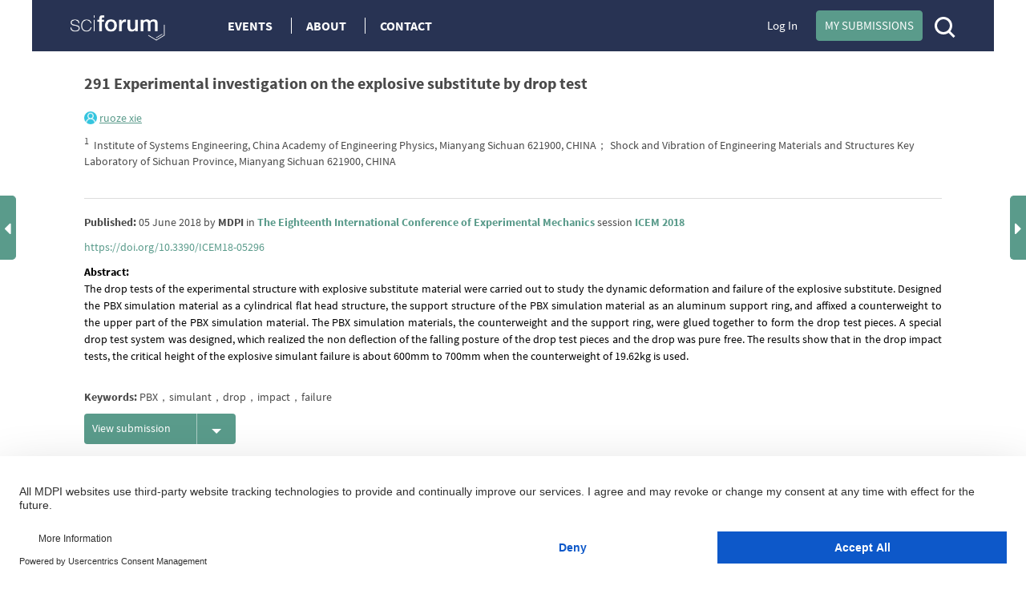

--- FILE ---
content_type: text/html; charset=UTF-8
request_url: https://sciforum.net/paper/view/5296
body_size: 13092
content:

<!DOCTYPE html>
<html lang="en">
    <head>
        <meta charset="UTF-8" />
        <meta http-equiv="X-UA-Compatible" content="IE=edge,chrome=1" />
        <meta content="width=device-width, initial-scale=1.0" name="viewport" />
        <meta content="sciforum" name="sso-service" />
        
<meta name="title" content="291 Experimental investigation on the explosive substitute by drop test">
        <meta name="description" content="The drop tests of the experimental structure with explosive substitute material were carried out to study the dynamic deformation and failure of the explosive substitute. Designed the PBX simulation material as a cylindrical flat head structure, the support structure of the PBX simulation material as an aluminum support ring, and affixed a counterweight to the upper part of the PBX simulation material. The PBX simulation materials, the counterweight and the support ring, were glued together to form the drop test pieces. A special drop test system was designed, which realized the non deflection of the falling posture of the drop test pieces and the drop was pure free. The results show that in the drop impact tests, the critical height of the explosive simulant failure is about 600mm to 700mm when the counterweight of 19.62kg is used." ><meta name="dc.title" content="291 Experimental investigation on the explosive substitute by drop test">
        <meta name="dc.creator" content="ruoze xie">
        <meta name="dc.type" content="Article">
        <meta name="dc.date" content="2018-06-05">
        <meta name="dc.identifier" content="10.3390/ICEM18-05296">
        <meta name="dc.publisher" content="MDPI AG">
        <meta name="dc.rights" content="http://creativecommons.org/licenses/by/3.0/">
        <meta name="dc.format" content="application/pdf" >
        <meta name="dc.language" content="en" >
        <meta name="dc.description" content="The drop tests of the experimental structure with explosive substitute material were carried out to study the dynamic deformation and failure of the explosive substitute. Designed the PBX simulation material as a cylindrical flat head structure, the support structure of the PBX simulation material as an aluminum support ring, and affixed a counterweight to the upper part of the PBX simulation material. The PBX simulation materials, the counterweight and the support ring, were glued together to form the drop test pieces. A special drop test system was designed, which realized the non deflection of the falling posture of the drop test pieces and the drop was pure free. The results show that in the drop impact tests, the critical height of the explosive simulant failure is about 600mm to 700mm when the counterweight of 19.62kg is used." >
        <meta name="dc.subject" content="PBX，simulant，drop，impact，failure" >
        <meta name="prism.publicationDate" content="2018-06-05"><meta name="citation_publisher" content="MDPI AG">
        <meta name="citation_authors" content="ruoze xie">
        <meta name="citation_author" content="ruoze xie" />
        <meta name="citation_author_institution" content="Institute of Systems Engineering, China Academy of Engineering Physics, Mianyang Sichuan 621900, CHINA；
Shock and Vibration of Engineering Materials and Structures Key Laboratory of Sichuan Province, Mianyang Sichuan 621900, CHINA" />
        <meta name="citation_title" content="291 Experimental investigation on the explosive substitute by drop test">
        <meta name="citation_date" content="2018/06/05">
        <meta name="citation_doi" content="10.3390/ICEM18-05296">
                
        <title>Sciforum : Event management platform</title>
        <link rel="icon" type="image/png" href="/images/favicon.png?version=068a5dad314a179ae6537be5915a9567" />

        <!-- DNS pre-fetching static 3rd party domains used by Sciforum -->
        <link rel="dns-prefetch" href="//static.ads-twitter.com">
        <link rel="dns-prefetch" href="//t.co">
        <link rel="dns-prefetch" href="//www.facebook.com">
        <link rel="dns-prefetch" href="//www.google-analytics.com">
        <link rel="dns-prefetch" href="//www.googletagmanager.com">
        <link rel="dns-prefetch" href="//www.gstatic.com">
        <link rel="dns-prefetch" href="//www.recaptcha.net">

        
            <link rel="canonical" href="https://sciforum.net/paper/view/5296"/>

                        <link rel="stylesheet" href="/css/index.min.css?version=92f0ea35fd44d64615a1438c1fd23bd5" media="all" class="js-main-styles" />
            <link rel="stylesheet" href="/node_modules/@fortawesome/fontawesome-free/css/all.css?version=30bcab9c086559aad11d39876ecebcec" />
            <link rel="stylesheet" href="/vendor/tooltipster/dist/css/tooltipster.bundle.css?version=89b7a3572ce309dfed28bc61542ffdbd">
            <link rel="stylesheet" href="/vendor/tooltipster/dist/css/plugins/tooltipster/sideTip/themes/tooltipster-sideTip-shadow.min.css?version=963b1810e2903311c299866636e46062">
            <link rel="stylesheet" href="/vendor/jquery-filestyle-1.5.1/src/jquery-filestyle.min.css?version=f6e1bb8d54a498b7b090a896ed7ee89f">
            <link rel="stylesheet" href="/vendor/lightbox2/dist/css/lightbox.min.css?version=838852199f1fa47c065cb371dcc89ae9">
        
    <link rel="stylesheet" href="/vendor/tinymce/skins/lightgray/skin.min.css?version=084491ba9b612bfaf8a5206e445e0845">
    <link rel="stylesheet" href="/vendor/jquery-ui/themes/base/jquery-ui.min.css?version=8dcebf12fbabea677390cfa6d9ad09fb">
    <link rel="stylesheet" href="/css/wikify.css?version=c5b276c1265bd5cf8b76985bd32a69ec" media="all" />
    
                    <script id="usercentrics-cmp" src="https://web.cmp.usercentrics.eu/ui/loader.js" data-ruleset-id="PbAnaGk92sB5Cc" async></script>

            <script>
                window.dataLayer = window.dataLayer || [];
                function gtag() { dataLayer.push(arguments); }
                gtag('consent', 'default', {
                    'ad_user_data': 'denied',
                    'ad_personalization': 'denied',
                    'ad_storage': 'denied',
                    'analytics_storage': 'denied',
                    'wait_for_update': 500,
                });
                dataLayer.push({'gtm.start': new Date().getTime(), 'event': 'gtm.js'});
            </script>
        
        <!-- Google Tag Manager -->
        <script type="text/plain" data-usercentrics="Google Tag Manager">(function(w,d,s,l,i){w[l]=w[l]||[];w[l].push({'gtm.start':
        new Date().getTime(),event:'gtm.js'});var f=d.getElementsByTagName(s)[0],
        j=d.createElement(s),dl=l!='dataLayer'?'&l='+l:'';j.async=true;j.src=
        'https://www.googletagmanager.com/gtm.js?id='+i+dl;f.parentNode.insertBefore(j,f);
        })(window,document,'script','dataLayer','GTM-5GNCJBV');</script>
        <!-- End Google Tag Manager -->

        <script type="text/javascript">
            var onloadCallback = function() {
                grecaptcha.render('google_captcha', {
                    'sitekey' : '6LfraaIUAAAAAA72JgR3t-bLqaXJecYrNSJnrhLC'
                });
            };
        </script>

        <!-- Facebook Pixel Code -->
        <script type="text/plain" data-usercentrics="Facebook Pixel">
            !function(f,b,e,v,n,t,s)
            {if(f.fbq)return;n=f.fbq=function(){n.callMethod?
            n.callMethod.apply(n,arguments):n.queue.push(arguments)};
            if(!f._fbq)f._fbq=n;n.push=n;n.loaded=!0;n.version='2.0';
            n.queue=[];t=b.createElement(e);t.async=!0;
            t.src=v;s=b.getElementsByTagName(e)[0];
            s.parentNode.insertBefore(t,s)}(window,document,'script',
            'https://connect.facebook.net/en_US/fbevents.js');
             fbq('init', '407372526996959');
            fbq('track', 'PageView');
        </script>
        <noscript>
            <img height="1" width="1" src="https://www.facebook.com/tr?id=407372526996959&ev=PageView&noscript=1"/>
        </noscript>
        <!-- End Facebook Pixel Code -->

        <!-- Twitter universal website tag code -->
        <script type="text/plain" data-usercentrics="Twitter Analytics">
            !function(e,t,n,s,u,a){e.twq||(s=e.twq=function(){s.exe?s.exe.apply(s,arguments):s.queue.push(arguments);
            },s.version='1.1',s.queue=[],u=t.createElement(n),u.async=!0,u.src='//static.ads-twitter.com/uwt.js',
            a=t.getElementsByTagName(n)[0],a.parentNode.insertBefore(u,a))}(window,document,'script');
            // Insert Twitter Pixel ID and Standard Event data below
            twq('init','o5g9s');
            twq('track','PageView');
        </script>
        <!-- End Twitter universal website tag code -->
    
                              <script>!function(e){var n="https://s.go-mpulse.net/boomerang/";if("True"=="True")e.BOOMR_config=e.BOOMR_config||{},e.BOOMR_config.PageParams=e.BOOMR_config.PageParams||{},e.BOOMR_config.PageParams.pci=!0,n="https://s2.go-mpulse.net/boomerang/";if(window.BOOMR_API_key="4L72H-QTQ7V-FHP5X-MJMVK-F9NML",function(){function e(){if(!o){var e=document.createElement("script");e.id="boomr-scr-as",e.src=window.BOOMR.url,e.async=!0,i.parentNode.appendChild(e),o=!0}}function t(e){o=!0;var n,t,a,r,d=document,O=window;if(window.BOOMR.snippetMethod=e?"if":"i",t=function(e,n){var t=d.createElement("script");t.id=n||"boomr-if-as",t.src=window.BOOMR.url,BOOMR_lstart=(new Date).getTime(),e=e||d.body,e.appendChild(t)},!window.addEventListener&&window.attachEvent&&navigator.userAgent.match(/MSIE [67]\./))return window.BOOMR.snippetMethod="s",void t(i.parentNode,"boomr-async");a=document.createElement("IFRAME"),a.src="about:blank",a.title="",a.role="presentation",a.loading="eager",r=(a.frameElement||a).style,r.width=0,r.height=0,r.border=0,r.display="none",i.parentNode.appendChild(a);try{O=a.contentWindow,d=O.document.open()}catch(_){n=document.domain,a.src="javascript:var d=document.open();d.domain='"+n+"';void(0);",O=a.contentWindow,d=O.document.open()}if(n)d._boomrl=function(){this.domain=n,t()},d.write("<bo"+"dy onload='document._boomrl();'>");else if(O._boomrl=function(){t()},O.addEventListener)O.addEventListener("load",O._boomrl,!1);else if(O.attachEvent)O.attachEvent("onload",O._boomrl);d.close()}function a(e){window.BOOMR_onload=e&&e.timeStamp||(new Date).getTime()}if(!window.BOOMR||!window.BOOMR.version&&!window.BOOMR.snippetExecuted){window.BOOMR=window.BOOMR||{},window.BOOMR.snippetStart=(new Date).getTime(),window.BOOMR.snippetExecuted=!0,window.BOOMR.snippetVersion=12,window.BOOMR.url=n+"4L72H-QTQ7V-FHP5X-MJMVK-F9NML";var i=document.currentScript||document.getElementsByTagName("script")[0],o=!1,r=document.createElement("link");if(r.relList&&"function"==typeof r.relList.supports&&r.relList.supports("preload")&&"as"in r)window.BOOMR.snippetMethod="p",r.href=window.BOOMR.url,r.rel="preload",r.as="script",r.addEventListener("load",e),r.addEventListener("error",function(){t(!0)}),setTimeout(function(){if(!o)t(!0)},3e3),BOOMR_lstart=(new Date).getTime(),i.parentNode.appendChild(r);else t(!1);if(window.addEventListener)window.addEventListener("load",a,!1);else if(window.attachEvent)window.attachEvent("onload",a)}}(),"".length>0)if(e&&"performance"in e&&e.performance&&"function"==typeof e.performance.setResourceTimingBufferSize)e.performance.setResourceTimingBufferSize();!function(){if(BOOMR=e.BOOMR||{},BOOMR.plugins=BOOMR.plugins||{},!BOOMR.plugins.AK){var n=""=="true"?1:0,t="",a="aofimiyxfuxm62lmnrwa-f-6581ed112-clientnsv4-s.akamaihd.net",i="false"=="true"?2:1,o={"ak.v":"39","ak.cp":"1718095","ak.ai":parseInt("1111798",10),"ak.ol":"0","ak.cr":10,"ak.ipv":4,"ak.proto":"h2","ak.rid":"fbddcd63","ak.r":47370,"ak.a2":n,"ak.m":"dscb","ak.n":"essl","ak.bpcip":"3.138.134.0","ak.cport":47584,"ak.gh":"23.208.24.69","ak.quicv":"","ak.tlsv":"tls1.3","ak.0rtt":"","ak.0rtt.ed":"","ak.csrc":"-","ak.acc":"","ak.t":"1768713324","ak.ak":"hOBiQwZUYzCg5VSAfCLimQ==xVamzKxOatZQb4lTcdr8Z3WO8f+ydUe4hDt/xkGaAyHfdmBNOaccOYJxTq1TgE46BW0AWX9YdNYvjkq9echMwpYwvmfbyLUY4MzXjNyGWdKaPMukNgngqnGPXAyQ8SGAqDQJxvyx+5diDNsonGo7FG8DhWcVJWRwFpwxF0OJX8jCx+Zn5sPR0DNSc8QQI16LnedfQ3eNA9g8DL6vfcItMS/7nrzEOrBFBgtqjVTXjTEnlaTRbFPmlCaJ+oOsNvD/Q+MCST0nCC9Yp/DDSeZX9eo3VJCLHMeAqcK8pwh5Qg8dqajbXQ+XT/G8eD6AytKX4a72bWU5DXJbC3MoWe+HN+qvjVR7h62MvLst9EiM/g4lSiguRlbHt4irlvN3vztEHhIBAD59SyUNFYWPbz8ymZ6Km/i7WxxJSQ0eE5oaDQA=","ak.pv":"10","ak.dpoabenc":"","ak.tf":i};if(""!==t)o["ak.ruds"]=t;var r={i:!1,av:function(n){var t="http.initiator";if(n&&(!n[t]||"spa_hard"===n[t]))o["ak.feo"]=void 0!==e.aFeoApplied?1:0,BOOMR.addVar(o)},rv:function(){var e=["ak.bpcip","ak.cport","ak.cr","ak.csrc","ak.gh","ak.ipv","ak.m","ak.n","ak.ol","ak.proto","ak.quicv","ak.tlsv","ak.0rtt","ak.0rtt.ed","ak.r","ak.acc","ak.t","ak.tf"];BOOMR.removeVar(e)}};BOOMR.plugins.AK={akVars:o,akDNSPreFetchDomain:a,init:function(){if(!r.i){var e=BOOMR.subscribe;e("before_beacon",r.av,null,null),e("onbeacon",r.rv,null,null),r.i=!0}return this},is_complete:function(){return!0}}}}()}(window);</script></head>

    <body  data-userrole="anonymous">

        <!-- Google Tag Manager (noscript) -->
        <noscript><iframe src="https://www.googletagmanager.com/ns.html?id=GTM-5GNCJBV"
        height="0" width="0" style="display:none;visibility:hidden"></iframe></noscript>
        <!-- End Google Tag Manager (noscript) -->

        
    <div class="tooltip_templates">
        <div id="tooltip_login_first">
            <div style="font-size: 12px;">
                Please <a href="https://sciforum.net/login">login</a> first
            </div>
        </div>
    </div>

    <div id="main-wrapper">
        <noscript>
            <div id="no-javascript">
                You seem to have javascript disabled. Please note that many of the page functionalitities won't work as expected without javascript enabled.
            </div>
        </noscript>

        <div class="off-canvas-wrap" data-offcanvas>
            <div class="main-header inner-wrap">

                <nav class="tab-bar show-for-medium-down">
                    <div class="top-header row full-width">
                        <div class="medium-6 small-9 columns" style="line-height: 50px;">

                            <a title="Sciforum main page" class="left-off-canvas-toggle" href="#" style="margin-left: -20px; margin-top: -1px; position: absolute; font-size: 25px;">
                                <div class="show-for-medium-down"><i class="fa fa-bars"></i></div>
                            </a>

                            <a class="logo" href="https://sciforum.net/" style="padding-right: 0px;">
                                <img src="/images/logo_white.png?version=28e1a59d4e674701751ba58866c7b065" alt="Logo for Sciforum platform"/>
                            </a>
                        </div>

                        <div class="show-for-medium-up medium-6 columns text-right links2">
                                                            <a class="login" href="https://sciforum.net/login">Log In</a>
                            
                            <a class="button primary inline active header-submit" href="https://sciforum.net/dashboard/author/submissions">My Submissions</a>

                            <div style="display: inline-block;">
                                <a class="search" href="#">
                                    <span class="ico-mglass" data-path="/quick_search"></span>
                                </a>
                            </div>
                        </div>

                        <div class="show-for-small small-3 columns text-right links2">
                            <div style="display: inline-block;">
                                <a class="search" href="#">
                                    <span class="ico-mglass" data-path="/quick_search"></span>
                                </a>
                            </div>
                            <a title="Sciforum main page" class="show-for-small right-off-canvas-toggle" href="#" style="right: 25px; top: 7px; position: absolute;">
                                <div class="avatar">
                                    <img src="/images/icons/authorProfileIcon.svg?version=6e293cec7cd1217c3b46fb9841176c30" class="header-icons-image" alt="Profile avatar"/>

                                </div>
                            </a>
                        </div>
                    </div>
                </nav>

                <aside class="top-header left-off-canvas-menu show-for-medium-down">
                    <ul class="off-canvas-list">
                        
                                                                        
                        
                            <li>
                                <a href="https://sciforum.net/events" class="">Events</a>
                            </li>

                            <li>
                                <a href="#">About</a>
                                <ul>
                                    <li>
                                        <a href="https://sciforum.net/pages/about">ABOUT US</a>
                                    </li>
                                    <li>
                                        <a href="https://sciforum.net/pages/team">SCIFORUM TEAM</a>
                                    </li>
                                    <li>
                                        <a href="https://sciforum.net/pages/services">SERVICES</a>
                                    </li>
                                    <li>
                                        <a href="https://sciforum.net/pages/proceedings_journal">PROCEEDINGS JOURNALS</a>
                                    </li>
                                    <li>
                                        <a href="https://sciforum.net/pages/help">HELP</a>
                                    </li>
                                    <li>
                                        <a href="https://sciforum.net/pages/faq">FAQ</a>
                                    </li>
                                </ul>
                            </li>

                            <li class="divider"></li>

                            <li>
                                <a href="https://sciforum.net/pages/contact">CONTACT</a>
                            </li>

                            <li>
                                <a href="#" onclick="$('.off-canvas-wrap').foundation('offcanvas', 'toggle', 'move-right'); return false;">Close</a>
                            </li>

                                            </ul>
                </aside>

                <aside class="top-header right-off-canvas-menu show-for-small-down">
                    <ul class="off-canvas-list">

                                                
                        <li>
                            <a href="https://sciforum.net/dashboard/author/submissions">My Submissions</a>
                        </li>

                        <li class="divider"></li>

                                                    <li>
                                <a href="https://sciforum.net/login">Log In</a>
                            </li>
                        
                        <li class="divider"></li>

                        <li>
                            <a href="#" onclick="$('.off-canvas-wrap').foundation('offcanvas', 'toggle', 'move-left'); return false;">Close</a>
                        </li>

                    </ul>
                </aside>

                <section class="main-section">
                    <header class="main-header">
                        <div class="show-for-large-up">
                                                            
                                                                        
    <div class="top-header row">

        <div class="large-2 medium-3 small-12 text-left columns links">
            <a class="logo" href="https://sciforum.net/">
                <img src="/images/logo_white.png"/>
            </a>
        </div>

        <div class="large-5 medium-5 small-12 text-left columns links">
            <a href="https://sciforum.net/events" class="menu-item ">Events</a>

            <a data-options="align:bottom" data-dropdown="drop-about" class="menu-item tooltipster-tooltip-hover" data-tooltip-content="#tooltip_content_menu">About</a>

            <div class="tooltip_templates">
                <div id="tooltip_content_menu">
                <ul>
                    <li ><a href="https://sciforum.net/pages/about">ABOUT US</a></li>
                    <li class="divider"></li>
                    <li ><a href="https://sciforum.net/pages/team">SCIFORUM TEAM</a></li>
                    <li class="divider"></li>
                    <li ><a href="https://sciforum.net/pages/services">SERVICES</a></li>
                    <li class="divider"></li>
                    <li ><a href="https://sciforum.net/pages/proceedings_journal">PROCEEDINGS JOURNALS</a></li>
                    <li class="divider"></li>
                    <li ><a href="https://sciforum.net/pages/help">HELP</a></li>
                    <li class="divider"></li>
                    <li ><a href="https://sciforum.net/pages/faq">FAQ</a></li>
                </ul>
                </div>
            </div>

            <a href="https://sciforum.net/pages/contact" class="menu-item ">Contact</a>

        </div>

        <div class="large-4 medium-12 small-12 columns medium-text-right links2">
                            <a class="login" href="https://sciforum.net/login">Log In</a>
            
            <a class="button primary inline active header-submit" href="https://sciforum.net/dashboard/author/submissions">My Submissions</a>

            <div style="display: inline-block;">
                <a class="search" href="#">
                    <span class="ico-mglass" data-path="/quick_search"></span>
                </a>
            </div>

        </div>
    </div>

    

                                
                                                    </div> 

                                                        <div class="row bottom-header white-text">
                        </div>

                        
                                                    
                        
                        <div class="row" id="header-user-message">
                            


                                                                                                                                



                        </div>
                    </header>

                                        <div id="content" class="help-container">

                                                <div class="row background-color-div">
                            <div ></div>
                        </div>

                        <div class="background-content">
                                    <div id="small_left" class="direction direction_left"><i class="fa fa-caret-left fa-2x"></i></div>

    <div id="big_left" class="big_direction">
                    <span>Previous Article in event</span>
            <div>
                <a href="https://sciforum.net/paper/view/5295">
                    Robotic Welding Tests MIG Standard and CMT+P in Aluminum Alloy 6082-T6 for Optimization of Penetration, Cord Width and Reinforcement
                </a>
            </div>
                            </div>

    <div id="small_right" class="direction direction_right"><i class="fa fa-caret-right fa-2x"></i></div>

    <div id="big_right" class="big_direction direction_right">
                    <span>Next Article in event</span>
            <div>
                <a href="https://sciforum.net/paper/view/5309">
                    Thermoelectric Powered Security Systems in Iceland using a Geothermal Steam Pipe as a Heat Source
                </a>
            </div>
                            </div>


                                                    
        <div id="papers">
            <div id="paper_details" class="row main-page-container">
                
                <div class="large-12 columns title">
                    <b>291 Experimental investigation on the explosive substitute by drop test</b>
                </div>

                                    <div class="large-12 columns authors">
                        
                                                    
                            <div class="sciprofiles-link" style="display: inline-block"><a class="sciprofiles-link__link" href="https://sciprofiles.com/profile/427784" target="_blank" rel="noopener noreferrer"><img class="sciprofiles-link__image" src="/bundles/mdpisciprofileslink/img/unknown-user.png" style="width: auto; height: 16px; border-radius: 50%;"><span class="sciprofiles-link__name">ruoze xie</span></a></div><sup></sup>
                        
                        <div class="row author-affiliations">
                            <div class="large-12 columns text-left">
                                                                    <sup>1</sup>&nbsp;
                                    <span>Institute of Systems Engineering, China Academy of Engineering Physics, Mianyang Sichuan 621900, CHINA；
Shock and Vibration of Engineering Materials and Structures Key Laboratory of Sichuan Province, Mianyang Sichuan 621900, CHINA</span><br/>
                                                            </div>
                        </div>

                        <div class="row">
                            <div class="large-12 columns text-left" style="margin-top: 15px;">
                                                            </div>
                        </div>
                        <hr class="author-affiliations-hr">
                    </div>
                
                <div class="large-12 medium-12 small-12 columns published">
                    <strong>Published:</strong>
05 June 2018

by <span><strong>MDPI</strong></span>
in <strong><a href="https://sciforum.net/event/ICEM18" target="_blank">The Eighteenth International Conference of Experimental Mechanics</a></strong>
session <strong><a href="https://sciforum.net/event/ICEM18#sections" target="_blank">ICEM 2018</a></strong>

                </div>

                                    <div class="large-12 medium-12 small-12 columns published">
                        <a href='https://doi.org/10.3390/ICEM18-05296'>https://doi.org/10.3390/ICEM18-05296</a>
                                            </div>
                
                <div class="large-12 medium-12 small-12 columns published abstract">
                    <strong>Abstract:</strong> <p>The drop tests of the experimental structure with explosive substitute material were carried out to study the dynamic deformation and failure of the explosive substitute. Designed the PBX simulation material as a cylindrical flat head structure, the support structure of the PBX simulation material as an aluminum support ring, and affixed a counterweight to the upper part of the PBX simulation material. The PBX simulation materials, the counterweight and the support ring, were glued together to form the drop test pieces. A special drop test system was designed, which realized the non deflection of the falling posture of the drop test pieces and the drop was pure free. The results show that in the drop impact tests, the critical height of the explosive simulant failure is about 600mm to 700mm when the counterweight of 19.62kg is used.</p>
                </div>

                                    <div class="large-12 medium-12 small-12 columns published">
                        <strong>Keywords:</strong> PBX，simulant，drop，impact，failure
                    </div>
                
                
                <div class="large-12 medium-12 small-12 columns material">
                    
                    
                                        
                                                                    
<a class="articleReadEvent  button split active splitButtonAddition " href="/manuscripts/5296/abstract_pdf.pdf"
   target="_blank" data-type="read" data-identifier="5296" data-object="&quot;{\&quot;id\&quot;:\&quot;5296\&quot;,\&quot;identifier\&quot;:\&quot;5296\&quot;,\&quot;doi\&quot;:\&quot;10.3390\\\/ICEM18-05296\&quot;,\&quot;hash\&quot;:\&quot;fd8942b321707fef758ec0bb527e89c4\&quot;}&quot;" data-url="https://sciforum.net/elastic/hit">
    View submission
            <span data-dropdown="drop_abstract_pdf"></span>
    </a>

    <ul id="drop_abstract_pdf" class="f-dropdown" data-dropdown-content>
        <li>
            <a class="articleReadEvent" href="https://sciforum.net/paper/download/5296/abstract_pdf"
               data-type="read" data-identifier="5296" data-object="&quot;{\&quot;id\&quot;:\&quot;5296\&quot;,\&quot;identifier\&quot;:\&quot;5296\&quot;,\&quot;doi\&quot;:\&quot;10.3390\\\/ICEM18-05296\&quot;,\&quot;hash\&quot;:\&quot;fd8942b321707fef758ec0bb527e89c4\&quot;}&quot;" data-url="https://sciforum.net/elastic/hit">
                Download submission
            </a>
        </li>
    </ul>
                    
                    
                    
                                                                            </div>

                <div class="paper-details-header">

                    <div id="recommendationList" class="reveal-modal" data-reveal aria-labelledby="secondModalTitle" aria-hidden="true" role="dialog"></div>

                    <div class="large-12 medium-12 small-12 columns article-details-header-list--test">
                        <hr class="hr">

                        <ul class="inline-list">
                                                            <li class="doi_pubmed">
                                    <div>
                                        <div class="rectangle">DOI</div>
                                        
<a class="articleReadEvent " href="https://dx.doi.org/10.3390/ICEM18-05296"
   target="_blank" data-type="read" data-identifier="5296" data-object="&quot;{\&quot;id\&quot;:\&quot;5296\&quot;,\&quot;identifier\&quot;:\&quot;5296\&quot;,\&quot;doi\&quot;:\&quot;10.3390\\\/ICEM18-05296\&quot;,\&quot;hash\&quot;:\&quot;fd8942b321707fef758ec0bb527e89c4\&quot;}&quot;" data-url="https://sciforum.net/elastic/hit">
    See at publisher website
    </a>

                                    </div>
                                </li>
                            
                            <li>
                                

<div id="article_paper_library">
            <a class="tooltipster-tooltip-up-hover" data-tooltip-content="" href="https://sciforum.net/login"
            >
            <i class="fa fa-bookmark-o space" aria-hidden="true"></i>Bookmark
        </a>
    </div>

                            </li>

                            <li>
                                <a href="#" data-reveal-id="modalCite" ><i class="fa fa-quote-right space simple" aria-hidden="true" ></i>Cite</a>
                            </li>

                            <li>
                                                            </li>


                            <li class="paper-socials last-element">
                                
<div id="social_share_generic">
            <a class="copy-share-social" href="mailto:?&amp;subject=Shared%20from%20Sciforum%3A%20291%20Experimental%20investigation%20on%20the%20explosive%20substitute%20by%20drop%20test&amp;body=https%3A%2F%2Fsciforum.net%2Fpaper%2Fview%2F5296%0A%0A">
            <img src="/images/icons/mail_email_envelope_send_message.png?version=3ac306749447f9f65937522cfaf62500" alt="Share in Email">
        </a>
    
    <a class="copy-share-social" target="_blank" rel="noopener noreferrer" href="https://www.facebook.com/sharer.php?u=https%3A%2F%2Fsciforum.net%2Fpaper%2Fview%2F5296">
        <img src="/images/icons/facebook_circle_black.png?version=81bc3924e552b3334f7926360e8178f2" alt="Share in Facebook">
    </a>
    <a class="copy-share-social" target="_blank" rel="noopener noreferrer" href="https://twitter.com/intent/tweet?text=291+Experimental+investigation+on+the+explosive+substitute+by+drop+test&amp;url=https%3A%2F%2Fsciforum.net%2Fpaper%2Fview%2F5296&amp;via=sciforum&amp;related=MDPIOpenAccess&amp;hashtags=">
        <img src="/images/icons/twitter_circle_black.png?version=23fd03f619dbbeb114882e3bb47c7c31" alt="Share in Twitter">
    </a>
    <a class="copy-share-social" target="_blank" rel="noopener noreferrer" href="https://www.linkedin.com/sharing/share-offsite/?url=https%3A%2F%2Fsciforum.net%2Fpaper%2Fview%2F5296">
        <img src="/images/icons/linkedin_circle_black.png?version=ce035778d9e958ab163150d0fd45083b" alt="Share in Facebook">
    </a>
    <a class="copy-share-social" target="_blank" rel="noopener noreferrer" href="https://api.whatsapp.com/send?text=https%3A%2F%2Fsciforum.net%2Fpaper%2Fview%2F5296 291+Experimental+investigation+on+the+explosive+substitute+by+drop+test">
        <img src="/images/icons/whatsapp.png?version=05773af65d68b609c126b86a1510ff0b" alt="Share in Whatsapp">
    </a>
</div>
                            </li>
                        </ul>

                        <hr class="hr">

                        <ul class="inline-list">
                            <li style="width: 120px; height: 24px;">
                                <div class="oa_label">
                                    <img src="/images/icons/oa_logo.png?version=b4d6a59dbe75cf7c9069056572502b84" alt="Open Access" style="margin-top: -8px; position: absolute">
                                </div>
                            </li>

                            <li>
                                39
                                Reads
                            </li>

                            
                                                            <li><div data-badge-type='donut' class='altmetric-embed' data-hide-no-mentions="true" data-doi='10.3390/ICEM18-05296'></div></li>
                                                    </ul>
                        <hr class="hr">
                    </div>
                </div>

                                
                <div class="row collapse" data-equalizer="paper_columns_view" data-options="equalize_on_stack: true">
                    <div class="large-8 medium-8 small-12 columns material" data-equalizer-watch="paper_columns_view">
                        <div class="row">
                                                    </div>

                        
                        
                        <div id="paper-rating">
                                                    </div>

                        <br />

                        <div class="row">
                            <div id="js-scilit-related-data"></div>
                        </div>

                        &nbsp;<br />
                    </div>

                    <div class="large-1 medium-1 show-for-medium-up centered columns centered" data-equalizer-watch="paper_columns_view">
                        <div class="vertical-line">&nbsp;</div>
                    </div>

                    <div class="large-3 medium-3 small-12 columns follow-author-papaers" data-equalizer-watch="paper_columns_view">
                        <div class="row">
                            <div class="large-12 medium-12 small-12 columns header paper-authors">
                                Authors
                            </div>
                        </div>

                                                    
                            <div class="coAuthorsContainer" data-key="0">
                                <div class="coAuthorsContainer__info" style="max-width: 190px; min-height: 48px; display: inline-flex; align-items: center;">
                                    <div class="sciprofiles-link" style="display: inline-block"><a class="sciprofiles-link__link" href="https://sciprofiles.com/profile/427784" target="_blank" rel="noopener noreferrer"><img class="sciprofiles-link__image" src="/bundles/mdpisciprofileslink/img/unknown-user.png" style="width: auto; height: 16px; border-radius: 50%;"><span class="sciprofiles-link__name">ruoze xie</span></a></div>
                                </div>

                                                                    <div class="follow_container">
                                        <div class="row">
    <div class="large-12 columns">
                    <a href="https://sciforum.net/login">
                <button type="button" class="button primary inline active btn-follow follow_profile tooltipster-tooltip-up-hover" data-tooltip-content="#tooltip_login_first">
                    Follow in Sciprofiles
                </button>
            </a>
            </div>
</div>
                                    </div>
                                                            </div>
                                            </div>

                </div>
            </div>
        </div>
    
    <div id="modalCite" class="reveal-modal medium" data-reveal aria-labelledby="modalCiteTitle" aria-hidden="true" role="dialog">
        <h3 id="modalCiteTitle">Cite as:</h3>
        <p class="modal-cite-content model-cite-content-append">
            <span class="copy-container">
                <span class="copy-text model-cite-content-append" >
                    xie, r. <span>291 Experimental investigation on the explosive substitute by drop test</span>, in Proceedings of the Eighteenth International Conference of Experimental Mechanics, Brussels, 1&ndash;5 July 2018, MDPI: Basel, Switzerland, doi:10.3390/ICEM18-05296
                </span>
            </span>
        </p>
        <div class="right">
            <button class="close-cite-reveal button primary inline active">CANCEL</button>
            <button class="copy-and-close-reveal hidden button primary inline active">COPY CITATION DETAILS</button>
        </div>
    </div>
                        </div>
                    </div>

                </section>

                <div class="exit-off-canvas"></div>
            </div>
        </div>

        <div class="footer">
                                <form name="register_form" method="post" action="/register" class="sign-up-form">
        <div id="events-join" class="row join-box">
            <div class="large-12 medium-12 small-12 columns centered">
                <div  class="row">
                    <div class="large-12 medium-12 small-12 columns centered">Join 70,000 academics already using Sciforum!</div>
                </div>
                <div class="row" style="display: inline-block; width: 100%;">
                    <div class="large-2 medium-4 small-12 columns">
                        <div style="position: relative;">
               <input type="text" id="register_form_firstname" name="register_form[firstname]" required="required" title="First name" placeholder="First Name" />
    </div>
                    </div>

                    <div class="large-2 medium-4 small-12 columns">
                        <div style="position: relative;">
               <input type="text" id="register_form_lastname" name="register_form[lastname]" required="required" title="Last name" placeholder="Last Name" />
    </div>
                    </div>

                    <div class="large-2 medium-4 small-12 columns">
                        <div style="position: relative;">
               <input type="text" id="register_form_email" name="register_form[email]" required="required" title="Email" placeholder="Email Address" />
    </div>
                    </div>

                    <div class="large-2 medium-4 small-12 columns">
                        <div style="position: relative;">
               <input type="password" id="register_form_password_password" name="register_form[password][password]" required="required" title="8 or more characters that contain at least 1 capital, 1 small, and 1 number character" placeholder="Create a Password" />
    </div>
                    </div>

                    <div class="large-2 medium-4 small-12 columns">
                        <div style="position: relative;">
               <input type="password" id="register_form_password_confirmPassword" name="register_form[password][confirmPassword]" required="required" title="Confirm password" placeholder="Repeat Password" />
    </div>
                    </div>

                    <div class="large-2 medium-4 small-12 columns">
                        <input type="hidden" name="loadtime" value="1768713324" />
                        <label for="email_hp" style="display: none; height: 0px; width: 0px;">LEAVE THIS FIELD EMPTY!</label>
                        <input id="email_hp" type="email" name="email_hp" autocomplete="off" value="" placeholder="Bot detector - please leave this field empty" style="display: none; height: 0px; width: 0px;">
                        <input id="register" type="submit" class="button primary active full sign_up_button" value="Sign Up Free">
                    </div>
                </div>
            </div>
        </div>
    </form>


                
                                        <div id="top-footer" class="row footer-links" data-equalizer="footer" data-equalizer-mq="small">
        <div class="large-3 medium-3 small-6 columns" data-equalizer-watch="footer">
            <span>
                Follow Sciforum
            </span>

            <a href="https://www.linkedin.com/showcase/sciforum/" target="_blank" rel="noopener noreferrer">
                LinkedIn
            </a>
            <a href="https://twitter.com/sciforum" target="_blank" rel="noopener noreferrer">
                Twitter
            </a>
            <a href="https://www.facebook.com/mdpisciforum/info?tab=overview" target="_blank" rel="noopener noreferrer">
                Facebook
            </a>
        </div>
        <div class="large-3 medium-3 small-6 columns" data-equalizer-watch="footer">
            <span>
                Further Information
            </span>

            <a href="https://sciforum.net/pages/about">
                About Sciforum
            </a>
            <a href="https://sciforum.net/pages/services">
                Services
            </a>
            <a href="https://sciforum.net/pages/team">
                Sciforum Team
            </a>
            <a href="https://sciforum.net/pages/contact">
                Contact us
            </a>
        </div>
        <div class="large-3 medium-3 small-6 columns" data-equalizer-watch="footer">
            <span>
                MDPI Initiatives
            </span>

            <a href="https://www.mdpi.com/books" target="_blank" rel="noopener noreferrer">
                MDPI Books
            </a>
            <a href="https://www.preprints.org/" target="_blank" rel="noopener noreferrer">
                Preprints.org
            </a>
            <a href="https://www.scilit.com/" target="_blank" rel="noopener noreferrer">
                Scilit
            </a>
            <a href="https://sciprofiles.com/" target="_blank" rel="noopener noreferrer">
                SciProfiles
            </a>

        </div>
        <div class="large-3 medium-3 small-6 columns" data-equalizer-watch="footer">
            <span style="color: #283353">
                MDPI
            </span>

            <a href="https://encyclopedia.pub/" target="_blank" rel="noopener noreferrer">
                Encyclopedia
            </a>
            <a href="https://jams.pub/" target="_blank" rel="noopener noreferrer">
                JAMS
            </a>
            <a href="https://www.mdpi.com/about/proceedings" target="_blank" rel="noopener noreferrer">
                Proceedings Series
            </a>
        </div>
    </div>

                
                                        <div id="bottom-footer" class="row">
        <div class="columns large-6 medium-6 small-12 text-left">
            © 1996-2026 MDPI (Basel, Switzerland) unless otherwise stated
        </div>
        <div class="columns large-6 medium-6 small-12 small-text-left medium-text-right large-text-right">
            <a href="#" data-options="align:top; is_hover: true;" data-dropdown="drop"><strong>Disclaimer</strong></a>
            <div id="drop" class="disclaimer_content f-dropdown" data-dropdown-content>
                The statements, opinions, and data contained in all publications, as well as those connected with and displayed in events managed by external organizers, are solely those of the organizer(s), individual author(s), and contributor(s), and not of MDPI and/or the editor(s). MDPI and/or the editor(s) disclaim responsibility for any injury to people or property resulting from any ideas, methods, instructions, or products referred to in the content.
            </div>

            <a href="https://sciforum.net/pages/termsofuse"><strong>Terms and Conditions</strong></a>
            <a href="https://sciforum.net/pages/privacy"><strong>Privacy Policy</strong></a>
        </div>
    </div>

                
                    </div>

        <div class="tooltip_templates">
                    </div>

        <div id="scrolltop">
            <img src="/images/top.png?version=d2a1072bcb778c072486fad356669189" alt="Top">
        </div>

        <div class="reveal-modal reveal-modal-new" id="ajaxShowFormTemplate" data-reveal aria-labelledby="modalTitle" aria-hidden="true" role="dialog" data-multiple-opened="true" data-options="close_on_background_click:true;close_on_esc:false;">
        </div>

        <div class="reveal-modal reveal-modal-new reveal-modal-new--confirmation" id="confirmationDialog-new" data-reveal aria-labelledby="modalTitle" aria-hidden="true" role="dialog" data-options="close_on_background_click:false;close_on_esc:false;" data-multiple-opened="true">
            <a href="#" class="close-reveal-modal circle" aria-label="Close"></a>
            <h1 id="confirmationDialog-new__title" class="main"></h1>

            <div class="row">
                <div class="columns small-12 text-center" style="padding-top: 10px; padding-bottom: 10px;">
                    <div id="confirmationDialog-new__message"></div>
                </div>
            </div>

            <div class="popup-template-buttons">
               <div class="row text-right">
                   <button type="button" class="secondary inline no">Cancel</button>
                   <button type="submit" class="primary inline active yes">Delete</button>
               </div>
            </div>
        </div>

        <div class="reveal-modal reveal-modal-new reveal-modal-new--confirmation" id="errorDialog-new" data-reveal aria-labelledby="modalTitle" aria-hidden="true" role="dialog" data-options="close_on_background_click:false;close_on_esc:false;" data-multiple-opened="true">
            <a href="#" class="close-reveal-modal circle" aria-label="Close"></a>
            <h1 id="errorDialog-new__title" class="main"></h1>

            <div class="row">
                <div class="columns small-12 text-center" style="padding-top: 10px; padding-bottom: 10px;">
                    <div id="errorDialog-new__message"></div>
                </div>
            </div>

            <div class="popup-template-buttons">
               <div class="row text-right">
                   <button type="button" class="button primary inline edit-mode">Close</button>
               </div>
            </div>
        </div>

            
            <script src="/node_modules/jquery/dist/jquery.min.js?version=8fb8fee4fcc3cc86ff6c724154c49c42"></script>
            <script src="/node_modules/jquery-migrate/dist/jquery-migrate.js?version=351c89ef1b09861916f4f022db000832"></script>
            <script src="/vendor/modernizr/modernizr.js?version=c1ff1650bba6e39089834e708129d723"></script>
            <script src="/vendor/foundation/js/foundation.min.js?version=6b2ec41c18b29054f2c45a31fb0836ad"></script>
            <script src="/vendor/foundation/js/foundation/foundation.dropdown.js?version=322537156320f952441e3219bd47d65a"></script>
            <script src="/js/common.min.js?version=8cfcbe33a3078aad902354ddf09c8b2c"></script>
            <script src="/js/common_new.min.js?version=44581709af68be49d1dec07b13d068f1"></script>

            <script src="/vendor/tooltipster/dist/js/tooltipster.bundle.min.js?version=386e03a71bd602c04e606ccfb78ba391"></script>
            <script src="/vendor/jquery-filestyle-1.5.1/src/jquery-filestyle.min.js?version=38dd549700775bd33d1ec16c5d193064"></script>
            <script src="/vendor/lightbox2/src/js/lightbox.js?version=b2321d3677fbf5bf42fd5325ca739c46"></script>
            <script src="/vendor/fingerprintjs2/fingerprint2.js?version=32ee89a5f2d4546d124b06e8a7e739d0"></script>

            <script src="/js/eventCopy.min.js?version=7e874daa53fda6b9c4390c37c4d5b784"></script>

            
            
            <script>
                $(document).ready(function() {
                    initializeRecaptcha($(document), "6LemQaMUAAAAANqwSbf2_uC1mDwY6WBatc4ryY2V");
                    validateFormInputs();

                    $(document).on('click', '#js-impersonate-user', function () {
                        ajaxFoundationPopup_new("https://sciforum.net/dashboard/super/user/impersonate", undefined, undefined, true);
                        $('.avatarTooltip').removeClass('tooltipster-tooltip active');
                        $('.avatarTooltip').addClass('tooltipster-tooltip-hover tooltipster-tooltip');
                        initializeTooltipster();
                        $('.avatarTooltip').tooltipster('hide');
                    });

                    $(document).on('click', '.logout-link', function() {
                        $('#logout-form').submit();
                    });

                    $("#register").click(function (e) {
                        e.preventDefault();
                        let email = $("#register_form_email").val();
                        $.ajax({
                            type: "POST",
                            url: "https://sciforum.net/check-user-account-activated",
                            data: {'email': email}
                        }).done(function (response) {
                            if (false === response.isActivated) {
                                let confirm = {
                                    'title': 'Account Recovery',
                                    'text': 'An account with this email address existed in the past on Sciforum. Therefore a new account cannot be created using the same email. Please login to your previous account using your previous credentials if you wish to recover your account.',
                                    'confirmtext': 'Login',
                                };
                                confirmFoundationDialog_new(confirm, function () {
                                    window.location.href = "https://sciforum.net/login"
                                }, false);
                            } else {
                                $(".centered-form").submit();
                            }
                        });
                    })
                });
            </script>
        
    <script type="text/javascript" src="https://d1bxh8uas1mnw7.cloudfront.net/assets/embed.js"></script>
    <script src="/vendor/jquery-ui/jquery-ui.min.js?version=c15b1008dec3c8967ea657a7bb4baaec"></script>
    <script src="/js/custom_form.js?version=8076edf84909125ef379873644c53de3"></script>
    <script src="/vendor/tinymce/tinymce.min.js?version=423289dda312c5a4a9dae7e77051ea91"></script>
    <script src="/vendor/tinymce/themes/modern/theme.min.js?version=9fd1b96e7bbeabce6d71e1f8fe278094"></script>
    <script src="/vendor/tinymce/plugins/paste/plugin.min.js?version=09a1dda7f7391b19180ffa5ab0d36e1f"></script>
    <script src="/vendor/jquery.browser/dist/jquery.browser.min.js?version=9929873df0833fc027580212a2c92742"></script>
    <script src="/js/paper.js?version=641957721e2b4a2460a42391d7bfe7bf"></script>
    <script src="/vendor/symfony-collection/jquery.collection.js?version=a6b42b0decdafeeed12b794ba3d6617a"></script>
    <script src="/vendor/jRate/src/jRate.js?version=45a73b2c293565a2bdf5656ca6daeee7"></script>
    <script src="/js/wikify.js?version=8e3bf9dc759aed36672b700ede77fdcf"></script>
    <script src="/js/event.js?version=44438439ea97e7aa49b12bebdffa9c0e"></script>
    
    <script>
        $(document).ready(function() {
            var url = "https://sciforum.net/paper/get-rating/5296";

            $.ajax({
                type: "GET",
                url: url,
                xhrFields: { withCredentials: true },
                success: function(result) {
                    if (undefined === result.status) {
                        $("#paper-rating").html(result);
                        updateRatingWidgets();
                        $(document).foundation('equalizer', 'reflow');
                    }
                }
            });

            $(document).on('DOMNodeInserted', function(e) {
                if ($(e.target).parent().hasClass('altmetric-embed') ) {
                    $('.default-alt').hide();
                }
            });

            $(document).on('click', '.videoAnchor', function (e) {
                e.preventDefault();
                var submissionHash = $(this).data('hash');
                var fileName = $(this).data('name');
                var fileType = $(this).data('type');
                var title    = 'undefined' !== typeof $(this).data('title') ? $(this).data('title') : "View keynote";
                var path = "https://sciforum.net/event_keynote_showcase/__hashKey__/__fileType__/__fileName__/__title__";
                path = path.replace(/__hashKey__/g, submissionHash);
                path = path.replace(/__fileName__/g, fileName);
                path = path.replace(/__fileType__/g, fileType);
                path = path.replace(/__title__/g, title);
                ajaxFondationPopup(path);
            });
        });
    </script>

            <script>
            $(document).ready(function() {
                $(document).on('mouseenter', '.direction', function () {
                    $('.big_direction').css({"display": "block"});
                    $('#small_left').css('left', '330px');
                    $('#small_right').css('right', '330px');
                    $('.direction').addClass('direction_hover_style');
                    $('.direction i').css('color', '#5A9B8B');
                });

                $(document).on('mouseleave', '.big_direction', function () {
                    $('.big_direction').css({"display": "none"});
                    $('#small_left').css('left', 0);
                    $('#small_right').css('right', 0);
                    $('.direction').removeClass('direction_hover_style');
                    $('.direction i').css('color', '#fff');
                });

                $.ajax({
                    url: 'https://sciforum.net/paper/related/5296',
                    success: function(responseData) {
                        $("#js-scilit-related-data").html(responseData.template);
                        $(document).foundation('equalizer', 'reflow');
                        $(document).foundation('tab', 'reflow');
                    }
                });
            });
        </script>
    
    <script>
    $(document).ready(function(){
        _sfa("{\"id\":\"5296\",\"identifier\":\"5296\",\"doi\":\"10.3390\\\/ICEM18-05296\",\"hash\":\"fd8942b321707fef758ec0bb527e89c4\"}",1,"view" );
    });
</script>
    </div>
    </body>
</html>


--- FILE ---
content_type: application/javascript
request_url: https://sciforum.net/js/event.js?version=44438439ea97e7aa49b12bebdffa9c0e
body_size: 3854
content:
"use strict";

$(document).ready(function() {

    $("#event-papers-part").on('click', '.show-hide-abstract', function(e) {
        e.preventDefault();  
        var parentItemBox = $(this).closest('.papers-item-box')
        
        if (parentItemBox.find('.abstract').hasClass('abstract-hide')) {             
            parentItemBox.find('.abstract').addClass('abstract-show')
            parentItemBox.find('.abstract').removeClass('abstract-hide')
            
        } else {            
            parentItemBox.find('.abstract').removeClass('abstract-show');
            parentItemBox.find('.abstract').addClass('abstract-hide');
        }
    });

    $(".tab-title.small-help-box").on('click', 'a', function(e){
        e.preventDefault();

        /*
         * descriptions disabled/hidden for now - do not remove the code
        $(".active-panel-help").removeClass('active-panel-help');

        if (Foundation.utils.is_large_up()) {
            $('html, body').animate({
                scrollTop: $("#help-tabs-wrapper").offset().top - 5
            }, 200);
        }
        else {
            $('html, body').animate({
                scrollTop: $(".help-tabs-content").offset().top + $(".help-tabs-content").height() - $(window).height()
            }, 200);
        }
        */
    });
    
    $("#event_results").on('click', 'a.item-list-all-subject-link', function(e) {
        e.preventDefault();

        if (-1 === window.location.search.indexOf("subjects_id=")) {
            return false;
        }

        // update the visual elements and form items
        $(this).addClass('select-subject-item');
        $('.item-list-subject-link').removeClass('select-subject-item');
        $('.item-list-children').removeClass('item-list-display');
        
        // update search params and perform search
        var searchParams = window.location.search;
        searchParams = updateSearchParams(searchParams, 'subjects_id', null);

        loadSearchResult(searchParams, 'events');
    });
    
    /**
     * search form submit handling on /events page
     */
    $(document).on("submit", "#js-main-search-form", function(e) {
        e.preventDefault();

        var val = $('#text').val();
        val = val.replace(/\s\s/g, " ");

        if (val.trim() === '') {
            val = val.trim();
        }
        $('#text').val(val);
        val = val.replace(/\s/g, "+");

        if (val == '') {
            var searchParams = updateSearchParams(window.location.search, 'text', null);
            searchParams = updateSearchParams(searchParams, 'page', null);
            loadSearchResult(searchParams, 'events');
        }

        if (val.length > 2) {
            var elem = $(this);
            elem.prop('disabled', true);

            var searchParams = updateSearchParams(window.location.search, 'text', val);
            searchParams = updateSearchParams(searchParams, 'page', null);

            loadSearchResult(searchParams, 'events', elem);
        }
    });

    $("#event_results").on('click', 'a.item-list-subject-link', function(e) {
        e.preventDefault();

        var subjectsParam = getSearchParam(window.location.search, 'subjects_id');
        var subjects = (null !== subjectsParam ? subjectsParam.split("_") : []);

        var childContainer = $(this).parent().next(".subjects-container");
        var subjectId      = $(this).attr("data-subject-id");

        // remeve subject selection (remove possible child subject selections as well)
        if ($(this).hasClass("select-subject-item")) {
            removeArrayItem(subjects, subjectId);
            $(this).removeClass('select-subject-item');

            $(".item-list-subject-link[data-parent-id='"+subjectId+"']").each(function() {
                removeArrayItem(subjects, $(this).attr("data-subject-id"));
                $(this).removeClass('select-subject-item');
            });

            childContainer.find(".item-list-children").removeClass('item-list-display');
        } 
        // add selection to the list
        else {
            subjects.push(subjectId);
            $(this).addClass('select-subject-item');
            childContainer.find(".item-list-children").addClass('item-list-display');
        }

        if (subjects.length > 0) {
            $(".item-list-all-subject-link").removeClass('select-subject-item');
        } else {
            $(".item-list-all-subject-link").addClass('select-subject-item');
        }

        var subjectIdsString = subjects.join("_");
        subjectIdsString = ('' !== subjectIdsString ? subjectIdsString : null)
        
        // update search params and perform search
        var searchParams = window.location.search;
        searchParams = updateSearchParams(searchParams, 'subjects_id', subjectIdsString);

        loadSearchResult(searchParams, 'events');
    });
    
    $("#event_results").on('click', 'a.item-list-date', function(e){
        e.preventDefault();

        if (!$(this).hasClass('select-subject-item')) {
            $("a.item-list-date").removeClass('select-subject-item');
            $(this).addClass('select-subject-item');

            var val = $(this).data('value');

            if(val !== 'custom'){
                $('#custom-date').hide();
            }

            var val = ("all" !== val ? val : null);
            val = ("custom" !== val ? val : null);

            var searchParams = window.location.search;

            searchParams = updateSearchParams(searchParams, 'dateTo', null);
            searchParams = updateSearchParams(searchParams, 'dateFrom', null);
            searchParams = updateSearchParams(searchParams, 'date', val);

            loadSearchResult(searchParams, 'events');
        }
    });

    $(".datePicker").datepicker({
        dateFormat: 'dd/mm/yy',
        onSelect: function(dateText) {
            var val = this.value;
            var paramName = $(this).data('name');

            var searchParams = window.location.search;

            searchParams = updateSearchParams(searchParams, paramName, val);
            searchParams = updateSearchParams(searchParams, 'date', 'custom');
            searchParams = updateSearchParams(searchParams, 'page', null);

            loadSearchResult(searchParams, 'events');

        },onClose: function() {
            var val = this.value;
            var paramName = $(this).data('name');
            const dateParams = ['dateTo', 'dateFrom'];

            //get other datepicker parameter (dateTo or dateFrom)
            var index = dateParams.indexOf(paramName);
            if (index !== -1) {
                dateParams.splice(index, 1);
            }
            var otherDateParam = dateParams.find(x=>x!==undefined);

            if ("" === val) {
                var searchParams = window.location.search;
                var params = parseParams(searchParams);

                if (Object.keys(params).some(key => key === otherDateParam)) {
                    searchParams = updateSearchParams(searchParams, paramName, null);
                    searchParams = updateSearchParams(searchParams, 'page', null);
                    loadSearchResult(searchParams, 'events');
                }
                else {
                    $(".item-list-date[data-value='all']").trigger('click');
                }
            }
        }
    });

    $("#toggle-date").on('click', function(e){
        $('#custom-date').toggle();
    });

    $("#event_results").on('click', 'a.item-list-type', function(e){
        e.preventDefault();

        if (!$(this).hasClass('select-subject-item') || $(".item-list-country.select-subject-item").length > 0) {
            let val = $(this).data('value');

            if ('all-types' === val) {
                $("a.item-list-type").removeClass('select-subject-item');
            } else if ($('.all-event-types').hasClass('select-subject-item')) {
                $('.all-event-types').removeClass('select-subject-item');
            }

            $(this).addClass('select-subject-item');

            let typesParam = getSearchParam(window.location.search, 'type');
            let types = (null !== typesParam ? typesParam.split("_") : []);

            if ('all-types' !== val) {
                removeArrayItem(types, 'all-types');
            }

            if (!types.includes(val)) {
                if ('all-types' === val) {
                    types = ['all-types'];
                } else {
                    types.push(val);
                }
            }

            let typesString = types.join("_");
            typesString = ('' !== typesString ? typesString : null);

            var searchParams = window.location.search;
            searchParams = updateSearchParams(searchParams, 'type', typesString);

            loadSearchResult(searchParams, 'events');
        }
    });

    $("#event_results").on('click', 'a.item-list-country', function(e){
        e.preventDefault();

        if (!$(this).hasClass('select-subject-item')) {
            var val = $(this).attr('data-value');
            var searchParams = window.location.search;
            searchParams = updateSearchParams(searchParams, 'country', val);

            loadSearchResult(searchParams, 'events');
        }
    });

    $(document).on('click', '.used-search-filter-remove', function(e) {
        e.preventDefault();
        var field = $(this).data('field');
        var val   = $(this).data('val');

        switch (field) {
            case "text":
                $('#text').val('');
                var searchParams = updateSearchParams(window.location.search, 'text', null);
                loadSearchResult(searchParams, 'events');
                break;
            case "subjects_id":
                $(".item-list-subject-link[data-subject-id='"+val+"']").trigger('click');
                break;
            case "date":
                if('custom' === val) {
                    $(".datePicker").datepicker('setDate', null);
                }
                $(".item-list-date[data-value='all']").trigger('click');
                break;
            case "type":
                let typesParam = getSearchParam(window.location.search, 'type');
                let types = (null !== typesParam ? typesParam.split("_") : []);

                removeArrayItem(types, val);

                let typesString;
                if (0 !== types.length) {
                    typesString = types.join("_");
                    typesString = ('' !== typesString ? typesString : null);
                } else {
                    typesString = 'all-types';
                    $(".all-event-types").addClass('select-subject-item');
                }

                var searchParams = window.location.search;
                searchParams = updateSearchParams(searchParams, 'type', typesString);
                if ('in-person' === val) {
                    searchParams = updateSearchParams(searchParams, 'country', null);
                }

                loadSearchResult(searchParams, 'events');

                $(".item-list-type[data-value='"+val+"']").removeClass('select-subject-item');

                break;
            case "country":
                var searchParams = updateSearchParams(window.location.search, 'country', null);
                loadSearchResult(searchParams, 'events');
                break;
            case "since":
                $(".item-list-date[data-year='allyears']").trigger('click');
                break;
            case "paper_country":
                searchParams = updateSearchParams(window.location.search, 'country', null);
                location.href = searchParams;
                break;
        }
    });

    $('#searchResult').on('click', '.paging', function (e) {
        e.preventDefault();

        var searchParams = $(this).attr('href').split('?')[1];
        loadSearchResult(searchParams, 'events');
    });
    
    $("#event-papers-part").on("click", ".modal-content-source", function(e){
        e.preventDefault();
        var container = $(".model-cite-content-append");
        var text = $(this).find("div").text();
        container.html('');
        container.append(text);
    });

    $('.copy-and-close-reveal').on('click', function () {
        var copyText = $('.copy-text');
        var range = document.createRange();

        if (copyText.length == 1)
        {
            range.selectNode(copyText[0]);
            window.getSelection().removeAllRanges();
            window.getSelection().addRange(range);
            try {
                var successful = document.execCommand('copy', true);
                var msg = successful ? 'successful' : 'unsuccessful';
                console.log('Copy text command was ' + msg);
            }
            catch(err) {
                console.log('Oops, unable to copy');
            }
            window.getSelection().removeAllRanges();
        }

        return false;
    });

    $('.home_page_help_img').on('mouseover', function(e) {
        var row = $(this).closest(".row");
        row.find('.bottom-text').addClass('blur-text');
        row.find('img').each(function() {
            $(this).addClass('graphicscale');
            $(this).attr('src', $(this).data('img-gray'));        
        });

        $(this).removeClass('graphicscale');
        $(this).attr('src', $(this).data('img-color'));        
        $(this).closest('.columns').find('.bottom-text').removeClass('blur-text');
    });

    $('.item-list').on('click', '#custom_range_filter', function(e){
        e.preventDefault();

        if ($(".custom-range-filter-input").is(':visible')) {
            $(".custom-range-filter-input").hide();
        } else {
            $(".custom-range-filter-input").show();
            $('.item-list-date').each(function () {
                if ($(this).hasClass('select-subject-item')) {
                    $(this).removeClass('select-subject-item');
                }
            });

            var div = $(this).closest("div");
            div.addClass('items'); 
            div.addClass('item-selected');
            $(this).css('color', '#5A9B8B');              
            $(this).css('font-weight', 'bold');              
        }
    });
});

function loadSearchResult(searchParams, subsection, elem, excludeFromHistory) {

    searchParams      = updateSearchParams(searchParams, 'subsection', subsection);
    var searchUrl     = "/events"+searchParams;
    var ajaxSearchUrl = "/events-search/"+subsection+searchParams;

    if (!excludeFromHistory) {
        window.history.pushState('', '', searchUrl);
    }

    $.ajax({
        type: "POST",            
        url: ajaxSearchUrl,
        dataType: 'json',
        success: function(result) {
            var resultCount = result.count;
            if (null !== result.countAll && result.count !== result.countAll) {
                resultCount += " of "+result.countAll;
            }
            resultCount = "("+resultCount+")";
            var countryTerm = getSearchParam(searchParams, 'country');

            $('#event-totalResults').html(resultCount);
            $('#searchResult').html(result.responseView);
            $('#you-searched-for-events').html($('#searchedForContainerEvents').html());

            $('#js-event-filter-count').html(
                undefined !== result.types["physical"] && null === countryTerm ? "("+result.types["physical"]+")" : ""
            );

            $('#js-eevent-filter-count').html(
                undefined !== result.types["electronic"] ? "("+result.types["electronic"]+")" : ""
            );

            $("#js-event-countries").html("");

            for (var countryKey in result.countries) {
                var countryItem = $("<a href='#'>");
                countryItem.html(countryKey + " (" + result.countries[countryKey] + ")");
                countryItem.css("display", "block");
                countryItem.addClass("item-list-country");
                countryItem.attr('data-value', countryKey);

                if (countryKey === countryTerm) {
                    countryItem.addClass("select-subject-item");
                }

                $("#js-event-countries").append(countryItem);
            }

            if (undefined !== elem && null !== elem) {
                elem.prop('disabled', false);
            }
        },
        error: function(data, textStatus, jqXHR) {
            console.log('Something happened wrong ');
        }            
    }); 
}

function loadSearchCountriesResult(searchParams){
    let ajaxSearchUrl = "/events-search/countries" + searchParams;
    $.ajax({
        type: "POST",
        url: ajaxSearchUrl,
        dataType: 'json',
        success: function(result) {
            $(".js-country-container").html(result);
        }
    })
}

/**
 * Function for removing array item
 *
 * @param array array
 * @param mixed element
 */
function removeArrayItem(array, element) {
    var index = array.indexOf(element);

    if (index !== -1) {
        array.splice(index, 1);
    }
}

/**
 * Function for creating/updating/deleting query param value
 *
 * @param string paramsString
 * @param string updateField
 * @param string updateValue (null => remove field)
 *
 * @return string updated params string
 */
function updateSearchParams(paramsString, updateField, updateValue) {
    var paramsArray = parseParams(paramsString);

    if (null !== updateValue) {
        paramsArray[updateField] = updateValue;
    }
    else {
        delete paramsArray[updateField];
    }

    var newParamsString = $.param(paramsArray).replace(/%2B/g, '+').replace(/%2F/g, '/');

    if ('' === newParamsString) {
        return '';
    }
    else {
        return '?'+newParamsString;
    }
}

/**
 * Function for parsing query param string into array (reverse function of params function that generates param string from array)
 *
 * @param string paramsString
 *
 * @return Object
 */
function parseParams(paramsString) {
    if ('' === paramsString) {
        return {};
    }
    else {
        if (0 === paramsString.indexOf("?")) {
            paramsString = paramsString.substr(1);
        }
        return paramsString.split('&').reduce(function (params, param) {
            var paramSplit = param.split('=').map(function (value) {
                return decodeURIComponent(value.replace(/\+/g, ' '));
            });
            params[paramSplit[0]] = paramSplit[1];
            return params;
        }, {});
    }
}

/**
 * Function for getting value for specific key from param string
 *
 * @param string paramsString
 * @param string searchField
 *
 * @return string|null
 */
function getSearchParam(paramsString, searchField) {
    var paramsArray = parseParams(paramsString);

    if (searchField in paramsArray) {
        return paramsArray[searchField];
    }

    return null;
}